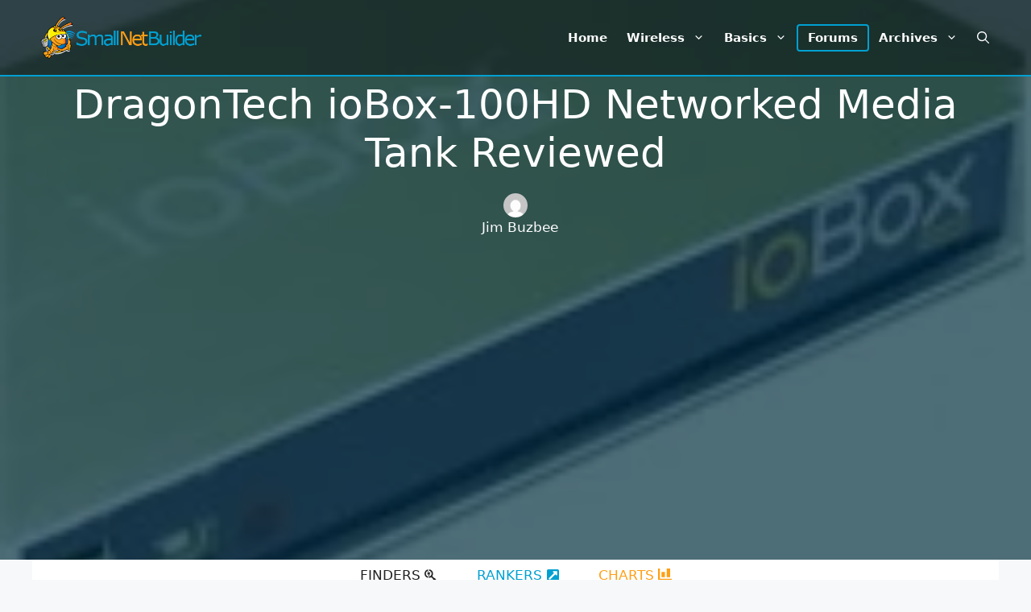

--- FILE ---
content_type: text/html; charset=utf-8
request_url: https://www.google.com/recaptcha/api2/aframe
body_size: 268
content:
<!DOCTYPE HTML><html><head><meta http-equiv="content-type" content="text/html; charset=UTF-8"></head><body><script nonce="HXbcwPq28yi7I09NXwszkQ">/** Anti-fraud and anti-abuse applications only. See google.com/recaptcha */ try{var clients={'sodar':'https://pagead2.googlesyndication.com/pagead/sodar?'};window.addEventListener("message",function(a){try{if(a.source===window.parent){var b=JSON.parse(a.data);var c=clients[b['id']];if(c){var d=document.createElement('img');d.src=c+b['params']+'&rc='+(localStorage.getItem("rc::a")?sessionStorage.getItem("rc::b"):"");window.document.body.appendChild(d);sessionStorage.setItem("rc::e",parseInt(sessionStorage.getItem("rc::e")||0)+1);localStorage.setItem("rc::h",'1769107166475');}}}catch(b){}});window.parent.postMessage("_grecaptcha_ready", "*");}catch(b){}</script></body></html>